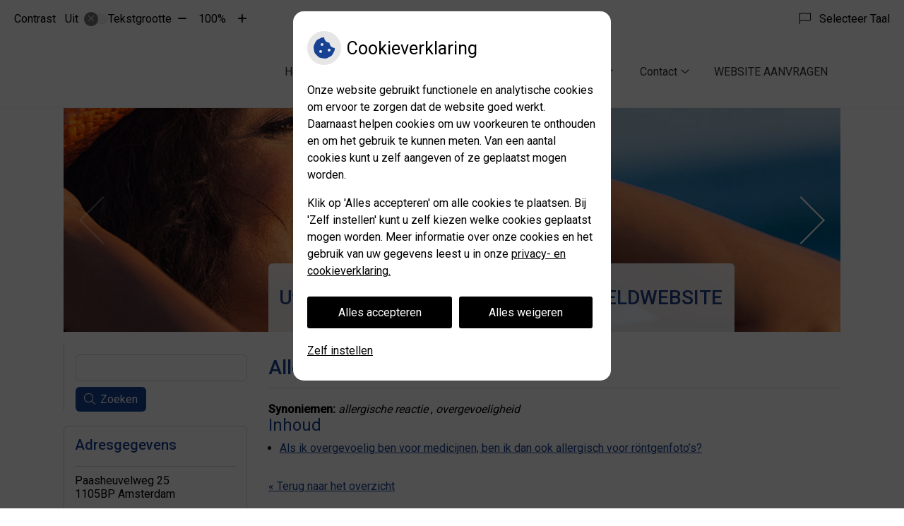

--- FILE ---
content_type: text/html; charset=UTF-8
request_url: https://voorbeeldvan.uwmondhygienistonline.nl/mondgezondheid-encyclopedie/allergie/
body_size: 11494
content:


<!DOCTYPE html>
<html lang="nl-NL">
<head>
	 

<!-- Matomo -->
<script  nonce='05561056c4'>
  var _paq = window._paq = window._paq || [];
  /* tracker methods like "setCustomDimension" should be called before "trackPageView" */
  _paq.push(['trackPageView']);
  _paq.push(['enableLinkTracking']);
  (function() {
    var u="//statistieken.pharmeon.nl/";
    _paq.push(['setTrackerUrl', u+'matomo.php']);
    _paq.push(['setSiteId', 1715]);
    var d=document, g=d.createElement('script'), s=d.getElementsByTagName('script')[0];
    g.async=true; g.src=u+'matomo.js'; s.parentNode.insertBefore(g,s);
  })();
</script>
<!-- End Matomo Code -->
		 
 <!-- Start Default Consent Settings --> 
<script  nonce='05561056c4'>
  window.dataLayer = window.dataLayer || [];
  function gtag(){dataLayer.push(arguments);}

  // Function to get a cookie's value by name
  function getCookie(name) {
      const value = `; ${document.cookie}`;
      const parts = value.split(`; ${name}=`);
      if (parts.length === 2) return parts.pop().split(';').shift();
      return null;
  }

  // Get the values of the cookies
  const cookieAnalytische = getCookie('cookies-analytische');
  const cookieMarketing = getCookie('cookies-marketing');

  console.log('cookieAnalytische:', cookieAnalytische);
  console.log('cookieMarketing:', cookieMarketing);	
	
  // Set the consent mode based on cookie values
  if (cookieAnalytische === 'Y' && cookieMarketing === 'Y') {
      // If both analytics and marketing cookies are allowed
      gtag('consent', 'default', {
          'ad_storage': 'granted',
          'analytics_storage': 'granted',
          'ad_user_data': 'granted',
          'ad_personalization': 'granted',
          'personalization_storage': 'granted',
          'functionality_storage': 'granted',
          'security_storage': 'granted',
      });
  } else if (cookieAnalytische === 'N' || cookieAnalytische === null || cookieMarketing === 'N') {
      // If analytics cookies are not allowed or marketing cookies are not allowed
      if (localStorage.getItem('consentMode') === null) {
          gtag('consent', 'default', {
              'ad_storage': cookieMarketing === 'N' ? 'denied' : 'granted',
              'analytics_storage': cookieAnalytische === 'N' ? 'denied' : 'granted',
              'ad_user_data': cookieMarketing === 'N' ? 'denied' : 'granted',
              'ad_personalization': cookieMarketing === 'N' ? 'denied' : 'granted',
              'personalization_storage': 'denied',
              'functionality_storage': 'granted', // Only necessary storage is granted
              'security_storage': 'granted',
          });
      } else {
          gtag('consent', 'default', JSON.parse(localStorage.getItem('consentMode')));
      }
  }

  // Push user ID to dataLayer if it exists
  if (localStorage.getItem('userId') != null) {
      window.dataLayer.push({'user_id': localStorage.getItem('userId')});
  }
</script>


	
<meta charset="UTF-8">
<meta name="viewport" content="width=device-width, initial-scale=1">

<!-- Google Analytics -->
		<title>Allergie &#8211; Uw Mondhygiënist Online &#8211; VOORBEELDWEBSITE &#8211; Amsterdam</title>
<meta name='robots' content='max-image-preview:large' />
	<style>img:is([sizes="auto" i], [sizes^="auto," i]) { contain-intrinsic-size: 3000px 1500px }</style>
	<link rel='dns-prefetch' href='//voorbeeldvan.uwmondhygienistonline.nl' />
<link rel='dns-prefetch' href='//cdn.jsdelivr.net' />
<link rel='dns-prefetch' href='//translate.google.com' />
<link rel='stylesheet' id='dashicons-css' href='https://voorbeeldvan.uwmondhygienistonline.nl/wp-includes/css/dashicons.min.css?ver=6.7.2' type='text/css' media='all' />
<link rel='stylesheet' id='wp-jquery-ui-dialog-css' href='https://voorbeeldvan.uwmondhygienistonline.nl/wp-includes/css/jquery-ui-dialog.min.css?ver=6.7.2' type='text/css' media='all' />
<link rel='stylesheet' id='dental-folders-style-css' href='https://voorbeeldvan.uwmondhygienistonline.nl/wp-content/plugins/ph-dental-folders-mu/styles/infoFolders.css?ver=6.7.2' type='text/css' media='all' />
<link rel='stylesheet' id='parent-style-css' href='https://voorbeeldvan.uwmondhygienistonline.nl/wp-content/themes/PharmeonV2-parent/style.css?ver=6.7.2' type='text/css' media='all' />
<link rel='stylesheet' id='wp-block-library-css' href='https://voorbeeldvan.uwmondhygienistonline.nl/wp-includes/css/dist/block-library/style.min.css?ver=6.7.2' type='text/css' media='all' />
<style id='classic-theme-styles-inline-css' type='text/css'>
/*! This file is auto-generated */
.wp-block-button__link{color:#fff;background-color:#32373c;border-radius:9999px;box-shadow:none;text-decoration:none;padding:calc(.667em + 2px) calc(1.333em + 2px);font-size:1.125em}.wp-block-file__button{background:#32373c;color:#fff;text-decoration:none}
</style>
<style id='global-styles-inline-css' type='text/css'>
:root{--wp--preset--aspect-ratio--square: 1;--wp--preset--aspect-ratio--4-3: 4/3;--wp--preset--aspect-ratio--3-4: 3/4;--wp--preset--aspect-ratio--3-2: 3/2;--wp--preset--aspect-ratio--2-3: 2/3;--wp--preset--aspect-ratio--16-9: 16/9;--wp--preset--aspect-ratio--9-16: 9/16;--wp--preset--color--black: #000000;--wp--preset--color--cyan-bluish-gray: #abb8c3;--wp--preset--color--white: #ffffff;--wp--preset--color--pale-pink: #f78da7;--wp--preset--color--vivid-red: #cf2e2e;--wp--preset--color--luminous-vivid-orange: #ff6900;--wp--preset--color--luminous-vivid-amber: #fcb900;--wp--preset--color--light-green-cyan: #7bdcb5;--wp--preset--color--vivid-green-cyan: #00d084;--wp--preset--color--pale-cyan-blue: #8ed1fc;--wp--preset--color--vivid-cyan-blue: #0693e3;--wp--preset--color--vivid-purple: #9b51e0;--wp--preset--gradient--vivid-cyan-blue-to-vivid-purple: linear-gradient(135deg,rgba(6,147,227,1) 0%,rgb(155,81,224) 100%);--wp--preset--gradient--light-green-cyan-to-vivid-green-cyan: linear-gradient(135deg,rgb(122,220,180) 0%,rgb(0,208,130) 100%);--wp--preset--gradient--luminous-vivid-amber-to-luminous-vivid-orange: linear-gradient(135deg,rgba(252,185,0,1) 0%,rgba(255,105,0,1) 100%);--wp--preset--gradient--luminous-vivid-orange-to-vivid-red: linear-gradient(135deg,rgba(255,105,0,1) 0%,rgb(207,46,46) 100%);--wp--preset--gradient--very-light-gray-to-cyan-bluish-gray: linear-gradient(135deg,rgb(238,238,238) 0%,rgb(169,184,195) 100%);--wp--preset--gradient--cool-to-warm-spectrum: linear-gradient(135deg,rgb(74,234,220) 0%,rgb(151,120,209) 20%,rgb(207,42,186) 40%,rgb(238,44,130) 60%,rgb(251,105,98) 80%,rgb(254,248,76) 100%);--wp--preset--gradient--blush-light-purple: linear-gradient(135deg,rgb(255,206,236) 0%,rgb(152,150,240) 100%);--wp--preset--gradient--blush-bordeaux: linear-gradient(135deg,rgb(254,205,165) 0%,rgb(254,45,45) 50%,rgb(107,0,62) 100%);--wp--preset--gradient--luminous-dusk: linear-gradient(135deg,rgb(255,203,112) 0%,rgb(199,81,192) 50%,rgb(65,88,208) 100%);--wp--preset--gradient--pale-ocean: linear-gradient(135deg,rgb(255,245,203) 0%,rgb(182,227,212) 50%,rgb(51,167,181) 100%);--wp--preset--gradient--electric-grass: linear-gradient(135deg,rgb(202,248,128) 0%,rgb(113,206,126) 100%);--wp--preset--gradient--midnight: linear-gradient(135deg,rgb(2,3,129) 0%,rgb(40,116,252) 100%);--wp--preset--font-size--small: 13px;--wp--preset--font-size--medium: 20px;--wp--preset--font-size--large: 36px;--wp--preset--font-size--x-large: 42px;--wp--preset--spacing--20: 0.44rem;--wp--preset--spacing--30: 0.67rem;--wp--preset--spacing--40: 1rem;--wp--preset--spacing--50: 1.5rem;--wp--preset--spacing--60: 2.25rem;--wp--preset--spacing--70: 3.38rem;--wp--preset--spacing--80: 5.06rem;--wp--preset--shadow--natural: 6px 6px 9px rgba(0, 0, 0, 0.2);--wp--preset--shadow--deep: 12px 12px 50px rgba(0, 0, 0, 0.4);--wp--preset--shadow--sharp: 6px 6px 0px rgba(0, 0, 0, 0.2);--wp--preset--shadow--outlined: 6px 6px 0px -3px rgba(255, 255, 255, 1), 6px 6px rgba(0, 0, 0, 1);--wp--preset--shadow--crisp: 6px 6px 0px rgba(0, 0, 0, 1);}:where(.is-layout-flex){gap: 0.5em;}:where(.is-layout-grid){gap: 0.5em;}body .is-layout-flex{display: flex;}.is-layout-flex{flex-wrap: wrap;align-items: center;}.is-layout-flex > :is(*, div){margin: 0;}body .is-layout-grid{display: grid;}.is-layout-grid > :is(*, div){margin: 0;}:where(.wp-block-columns.is-layout-flex){gap: 2em;}:where(.wp-block-columns.is-layout-grid){gap: 2em;}:where(.wp-block-post-template.is-layout-flex){gap: 1.25em;}:where(.wp-block-post-template.is-layout-grid){gap: 1.25em;}.has-black-color{color: var(--wp--preset--color--black) !important;}.has-cyan-bluish-gray-color{color: var(--wp--preset--color--cyan-bluish-gray) !important;}.has-white-color{color: var(--wp--preset--color--white) !important;}.has-pale-pink-color{color: var(--wp--preset--color--pale-pink) !important;}.has-vivid-red-color{color: var(--wp--preset--color--vivid-red) !important;}.has-luminous-vivid-orange-color{color: var(--wp--preset--color--luminous-vivid-orange) !important;}.has-luminous-vivid-amber-color{color: var(--wp--preset--color--luminous-vivid-amber) !important;}.has-light-green-cyan-color{color: var(--wp--preset--color--light-green-cyan) !important;}.has-vivid-green-cyan-color{color: var(--wp--preset--color--vivid-green-cyan) !important;}.has-pale-cyan-blue-color{color: var(--wp--preset--color--pale-cyan-blue) !important;}.has-vivid-cyan-blue-color{color: var(--wp--preset--color--vivid-cyan-blue) !important;}.has-vivid-purple-color{color: var(--wp--preset--color--vivid-purple) !important;}.has-black-background-color{background-color: var(--wp--preset--color--black) !important;}.has-cyan-bluish-gray-background-color{background-color: var(--wp--preset--color--cyan-bluish-gray) !important;}.has-white-background-color{background-color: var(--wp--preset--color--white) !important;}.has-pale-pink-background-color{background-color: var(--wp--preset--color--pale-pink) !important;}.has-vivid-red-background-color{background-color: var(--wp--preset--color--vivid-red) !important;}.has-luminous-vivid-orange-background-color{background-color: var(--wp--preset--color--luminous-vivid-orange) !important;}.has-luminous-vivid-amber-background-color{background-color: var(--wp--preset--color--luminous-vivid-amber) !important;}.has-light-green-cyan-background-color{background-color: var(--wp--preset--color--light-green-cyan) !important;}.has-vivid-green-cyan-background-color{background-color: var(--wp--preset--color--vivid-green-cyan) !important;}.has-pale-cyan-blue-background-color{background-color: var(--wp--preset--color--pale-cyan-blue) !important;}.has-vivid-cyan-blue-background-color{background-color: var(--wp--preset--color--vivid-cyan-blue) !important;}.has-vivid-purple-background-color{background-color: var(--wp--preset--color--vivid-purple) !important;}.has-black-border-color{border-color: var(--wp--preset--color--black) !important;}.has-cyan-bluish-gray-border-color{border-color: var(--wp--preset--color--cyan-bluish-gray) !important;}.has-white-border-color{border-color: var(--wp--preset--color--white) !important;}.has-pale-pink-border-color{border-color: var(--wp--preset--color--pale-pink) !important;}.has-vivid-red-border-color{border-color: var(--wp--preset--color--vivid-red) !important;}.has-luminous-vivid-orange-border-color{border-color: var(--wp--preset--color--luminous-vivid-orange) !important;}.has-luminous-vivid-amber-border-color{border-color: var(--wp--preset--color--luminous-vivid-amber) !important;}.has-light-green-cyan-border-color{border-color: var(--wp--preset--color--light-green-cyan) !important;}.has-vivid-green-cyan-border-color{border-color: var(--wp--preset--color--vivid-green-cyan) !important;}.has-pale-cyan-blue-border-color{border-color: var(--wp--preset--color--pale-cyan-blue) !important;}.has-vivid-cyan-blue-border-color{border-color: var(--wp--preset--color--vivid-cyan-blue) !important;}.has-vivid-purple-border-color{border-color: var(--wp--preset--color--vivid-purple) !important;}.has-vivid-cyan-blue-to-vivid-purple-gradient-background{background: var(--wp--preset--gradient--vivid-cyan-blue-to-vivid-purple) !important;}.has-light-green-cyan-to-vivid-green-cyan-gradient-background{background: var(--wp--preset--gradient--light-green-cyan-to-vivid-green-cyan) !important;}.has-luminous-vivid-amber-to-luminous-vivid-orange-gradient-background{background: var(--wp--preset--gradient--luminous-vivid-amber-to-luminous-vivid-orange) !important;}.has-luminous-vivid-orange-to-vivid-red-gradient-background{background: var(--wp--preset--gradient--luminous-vivid-orange-to-vivid-red) !important;}.has-very-light-gray-to-cyan-bluish-gray-gradient-background{background: var(--wp--preset--gradient--very-light-gray-to-cyan-bluish-gray) !important;}.has-cool-to-warm-spectrum-gradient-background{background: var(--wp--preset--gradient--cool-to-warm-spectrum) !important;}.has-blush-light-purple-gradient-background{background: var(--wp--preset--gradient--blush-light-purple) !important;}.has-blush-bordeaux-gradient-background{background: var(--wp--preset--gradient--blush-bordeaux) !important;}.has-luminous-dusk-gradient-background{background: var(--wp--preset--gradient--luminous-dusk) !important;}.has-pale-ocean-gradient-background{background: var(--wp--preset--gradient--pale-ocean) !important;}.has-electric-grass-gradient-background{background: var(--wp--preset--gradient--electric-grass) !important;}.has-midnight-gradient-background{background: var(--wp--preset--gradient--midnight) !important;}.has-small-font-size{font-size: var(--wp--preset--font-size--small) !important;}.has-medium-font-size{font-size: var(--wp--preset--font-size--medium) !important;}.has-large-font-size{font-size: var(--wp--preset--font-size--large) !important;}.has-x-large-font-size{font-size: var(--wp--preset--font-size--x-large) !important;}
:where(.wp-block-post-template.is-layout-flex){gap: 1.25em;}:where(.wp-block-post-template.is-layout-grid){gap: 1.25em;}
:where(.wp-block-columns.is-layout-flex){gap: 2em;}:where(.wp-block-columns.is-layout-grid){gap: 2em;}
:root :where(.wp-block-pullquote){font-size: 1.5em;line-height: 1.6;}
</style>
<link rel='stylesheet' id='style-uzo-banner-app-css' href='https://voorbeeldvan.uwmondhygienistonline.nl/wp-content/plugins/ph-activeservices-mu/controller/../assets/css/uzo-banner-app.css?ver=6.7.2' type='text/css' media='all' />
<link rel='stylesheet' id='style-uzo-banners-css' href='https://voorbeeldvan.uwmondhygienistonline.nl/wp-content/plugins/ph-activeservices-mu/controller/../assets/css/uzo-banners.css?ver=6.7.2' type='text/css' media='all' />
<link rel='stylesheet' id='style-mma-banners-css' href='https://voorbeeldvan.uwmondhygienistonline.nl/wp-content/plugins/ph-activeservices-mu/controller/../assets/css/mma-banners.css?ver=6.7.2' type='text/css' media='all' />
<link rel='stylesheet' id='style-uzo-bar-css' href='https://voorbeeldvan.uwmondhygienistonline.nl/wp-content/plugins/ph-activeservices-mu/controller/../assets/css/uzo-bar.css?ver=6.7.2' type='text/css' media='all' />
<link rel='stylesheet' id='style-uzo-page-css' href='https://voorbeeldvan.uwmondhygienistonline.nl/wp-content/plugins/ph-activeservices-mu/controller/../assets/css/uzo-page.css?ver=6.7.2' type='text/css' media='all' />
<link rel='stylesheet' id='ph_cookie_style-css' href='https://voorbeeldvan.uwmondhygienistonline.nl/wp-content/plugins/ph-cookie-helper-mu/assets/css/cookie-style.css?ver=6.7.2' type='text/css' media='all' />
<link rel='stylesheet' id='style-frontend-css' href='https://voorbeeldvan.uwmondhygienistonline.nl/wp-content/plugins/ph-dental-technique-mu/controller/../frontendstijl.css?ver=6.7.2' type='text/css' media='all' />
<link rel='stylesheet' id='ph_slider_styles-css' href='https://voorbeeldvan.uwmondhygienistonline.nl/wp-content/plugins/ph-slider-mu/css/swiper.min.css?ver=6.7.2' type='text/css' media='all' />
<link rel='stylesheet' id='ph_slider_custom_styles-css' href='https://voorbeeldvan.uwmondhygienistonline.nl/wp-content/plugins/ph-slider-mu/css/swiper-edits.min.css?ver=6.7.2' type='text/css' media='all' />
<link rel='stylesheet' id='my_css-css' href='https://voorbeeldvan.uwmondhygienistonline.nl/wp-content/plugins/ph-googletranslate-mu/css/style.css?ver=250722-112600' type='text/css' media='all' />
<link rel='stylesheet' id='child-theme-style-css' href='https://voorbeeldvan.uwmondhygienistonline.nl/wp-content/themes/1641Kroon/style.css?ver=6.7.2' type='text/css' media='all' />
<script type="text/javascript" src="https://voorbeeldvan.uwmondhygienistonline.nl/wp-includes/js/jquery/jquery.min.js?ver=3.7.1" id="jquery-core-js"></script>
<script type="text/javascript" src="https://voorbeeldvan.uwmondhygienistonline.nl/wp-includes/js/jquery/jquery-migrate.min.js?ver=3.4.1" id="jquery-migrate-js"></script>
<script type="text/javascript" src="https://voorbeeldvan.uwmondhygienistonline.nl/wp-content/themes/PharmeonV2-parent/components/modernizr/ofi.min.js?ver=20170721" id="pharmeon_master_ofi-script-js"></script>
<script type="text/javascript" src="https://voorbeeldvan.uwmondhygienistonline.nl/wp-content/themes/PharmeonV2-parent/components/bootstrap/js/bootstrap.min.js?ver=1" id="bootstrap-js-js"></script>
<script type="text/javascript" src="https://voorbeeldvan.uwmondhygienistonline.nl/wp-content/themes/PharmeonV2-parent/components/bootstrap/js/card.min.js?ver=1" id="card-js-js"></script>
<script type="text/javascript" src="https://voorbeeldvan.uwmondhygienistonline.nl/wp-content/themes/PharmeonV2-parent/components/medewerker-slider/js/slick.min.js?ver=1" id="slick.js-js"></script>
<script type="text/javascript" src="https://voorbeeldvan.uwmondhygienistonline.nl/wp-content/themes/PharmeonV2-parent/components/zoomer/js/jquery.zoomer.min.js?ver=20190715" id="pharmeon_master_zoomer-js"></script>
<script type="text/javascript" src="https://voorbeeldvan.uwmondhygienistonline.nl/wp-content/themes/PharmeonV2-parent/components/fancybox/js/fancybox.js?ver=20170721" id="pharmeon_master_fancybox-js"></script>
<script type="text/javascript" src="https://cdn.jsdelivr.net/npm/css-vars-ponyfill@2?ver=1" id="pharmeon_master_theme-var-js"></script>
<script type="text/javascript" src="https://voorbeeldvan.uwmondhygienistonline.nl/wp-content/plugins/ph-cookie-helper-mu/scripts/jquery-cookie.min.js?ver=6.7.2" id="ph_jquery_cookie_script-js"></script>
<script type="text/javascript" src="https://voorbeeldvan.uwmondhygienistonline.nl/wp-content/plugins/ph-cookie-helper-mu/scripts/cookie-enabler.min.js?ver=6.7.2" id="ph_cookie_enabler_script-js"></script>
<script type="text/javascript" src="https://voorbeeldvan.uwmondhygienistonline.nl/wp-content/plugins/ph-slider-mu/js/swiper.min.js?ver=6.7.2" id="ph_slider_script-js"></script>
<script type="text/javascript" src="https://voorbeeldvan.uwmondhygienistonline.nl/wp-content/plugins/ph-testimonials-mu//assets/js/testimonials.js?ver=6.7.2" id="testimonials-widgets-js-js"></script>
<style>/* ==========================================================================
   LESS Variables 
   ========================================================================== */
/*** COLOR SETTINGS - ORIGINAL ***/
.fa-family {
  font-family: "Font Awesome 6 Pro";
}
:root {
  --main-color: #174193;
  --main-color-tint1: #1b41ad;
  --main-color-tint2: #1e1fbf;
  --main-color-shade1: #132d79;
  --main-color-shade2: #101867;
  --main-color-analog1: #6e19a0;
  --main-color-analog2: #4628dd;
  --main-color-analog3: #1fb1c4;
  --main-color-analog4: #19a075;
  --main-color-triad1: #931739;
  --main-color-triad2: #9d0d2d;
  --main-color-triad3: #379317;
  --main-color-triad4: #28a109;
  --main-color-comp1: #263d6b;
  --main-color-comp2: #1a4ba9;
  --main-color-comp3: #766e1b;
  --main-color-comp4: #a4981f;
  --focus-color: #02030f;
}
.team__flip-cards .team__member {
  background-color: #174193;
}
.team__boxes .teamText__thumbnail img {
  border-color: #174193;
}
.team__round .teamText__function .function__text {
  color: #174193;
}
.team__round .team__member:hover .teamText__thumbnail:before {
  background: rgba(23, 65, 147, 0.25);
}
.theme-bg {
  background-color: #174193;
}
.theme-bgh:hover,
.theme-bgh:focus {
  background-color: #174193;
}
.theme-color {
  color: #174193;
}
.theme-border {
  border-color: #174193;
}
.accordion .card-header:before {
  background-color: #174193;
}
.gform_wrapper input[type='submit'],
.gform_wrapper input[type='button'] {
  background-color: #174193;
  border-color: #143981;
}
.gform_wrapper input[type='submit']:active,
.gform_wrapper input[type='button']:active {
  background-color: #143981;
  border-color: #133579;
}
</style>	 </head>
<body class="oral-encyclopedie-template-default page page-id--42 page-parent">	
	
	

    <aside aria-label="Toegankelijkheid">
        <a class="skip-link" href="#main">Naar inhoud</a>
                    <div id="accessibility-top-bar" class="top-bar">
    <div class="top-bar__inner">
        <div class="top-bar__buttons">
            <button class="top-bar__toggle-settings" aria-controls="accessibility-top-bar-components"><i class="fa-light fa-gear" aria-hidden="true"></i> <span>Instellingen</span> <i class="fa-regular fa-chevron-down" aria-hidden="true"></i></button>
                    </div>
        <div id="accessibility-top-bar-components" role="dialog" aria-modal="true" aria-labelledby="accessibility-top-bar-label" class="top-bar__components">
            <button class="top-bar__close-settings"><i class="fa-regular fa-xmark" aria-hidden="true"></i><span class="visually-hidden">Sluiten</span></button>
            <h2 id="accessibility-top-bar-label" class="top-bar__component top-bar__component--settings"><i class="fa-light fa-gear" aria-hidden="true"></i> Instellingen</h2>
            <ul>
                <li class="top-bar__component top-bar__component--contrast">
                    <div class="top-bar__component-row">
                        <span id="contrast-label" class="top-bar__component-title">Contrast</span>
                        <span class="top-bar__component-input"><span class="contrastSwitcher"></span></span>
                    </div>
                </li>
                <li class="top-bar__component top-bar__component--fontsize">
                    <div class="top-bar__component-row">
                        <span class="top-bar__component-title">Tekstgrootte</span>
                        <span class="top-bar__component-input"><span class="zoomerContainer"></span></span>
                    </div>
                    <p class="top-bar__component-description">Bekijk hoe de lettergrootte van de tekst eruit komt te zien.</p>
                </li>
                <li class="top-bar__component top-bar__component--spacer">
                </li>
                                    <li class="top-bar__component top-bar__component--language">
                        <div class="top-bar__component-row">
                            <span class="top-bar__component-title"><i class="fa-light fa-flag" aria-hidden="true"></i> Selecteer Taal</span>
                            <span class="top-bar__component-input">            <style>
                .headerBanner__components {
                    width: 100% !important;
                }

                body {
                    top: 0px !important;
                }
            </style>

            <div id="google_language_translator" class="default-language-nl"></div>
		</span>
                        </div>
                    </li>
                                            </ul>
        </div>
    </div>
</div>
            </aside>


    <div class="fixed-header-marker" aria-hidden="true"></div>
    <header id="header" class="site-header clearfix" role="banner">
        <div id="bottomHeader" class="bottomHeader clearfix">
            <div class="innerWrapper">

                
                <div class="mainMenuWrapper headerMenu">
                    <nav id="site-navigation" class="headerMain__navigation" aria-labelledby="primaryMenuHeading">
	<h2 id="primaryMenuHeading" class="visually-hidden">Hoofdmenu</h2>
	<button class="menu-toggle jsMenuToggle" aria-expanded="false">MENU</button>
	<ul id="primary-menu" class="menu"><li id="menu-item-19" class="menu-item menu-item-type-post_type menu-item-object-page menu-item-home menu-item-19"><a href="https://voorbeeldvan.uwmondhygienistonline.nl/">Home</a></li>
<li id="menu-item-81" class="menu-item menu-item-type-post_type menu-item-object-page menu-item-has-children menu-item-81"><a href="https://voorbeeldvan.uwmondhygienistonline.nl/de-praktijkinformatie/">Praktijkinfo</a>
<ul class="sub-menu">
	<li id="menu-item-21" class="menu-item menu-item-type-post_type menu-item-object-page menu-item-21"><a href="https://voorbeeldvan.uwmondhygienistonline.nl/team/">Team</a></li>
	<li id="menu-item-223" class="menu-item menu-item-type-post_type menu-item-object-page menu-item-223"><a href="https://voorbeeldvan.uwmondhygienistonline.nl/route/">Route</a></li>
	<li id="menu-item-89" class="menu-item menu-item-type-post_type menu-item-object-page menu-item-89"><a href="https://voorbeeldvan.uwmondhygienistonline.nl/specialisaties/">Specialisatie</a></li>
	<li id="menu-item-101" class="menu-item menu-item-type-post_type menu-item-object-page menu-item-101"><a href="https://voorbeeldvan.uwmondhygienistonline.nl/openingstijden/">Openingstijden</a></li>
	<li id="menu-item-70" class="menu-item menu-item-type-post_type menu-item-object-page menu-item-70"><a href="https://voorbeeldvan.uwmondhygienistonline.nl/klachten/">Klachtenregeling</a></li>
</ul>
</li>
<li id="menu-item-22" class="menu-item menu-item-type-post_type menu-item-object-page menu-item-has-children menu-item-22"><a href="https://voorbeeldvan.uwmondhygienistonline.nl/tarieven/">Tarieven</a>
<ul class="sub-menu">
	<li id="menu-item-68" class="menu-item menu-item-type-post_type menu-item-object-page menu-item-68"><a href="https://voorbeeldvan.uwmondhygienistonline.nl/tarieven/">Tarieven</a></li>
	<li id="menu-item-72" class="menu-item menu-item-type-post_type menu-item-object-page menu-item-72"><a href="https://voorbeeldvan.uwmondhygienistonline.nl/betalen/">Betalen</a></li>
	<li id="menu-item-291" class="menu-item menu-item-type-post_type menu-item-object-page menu-item-291"><a href="https://voorbeeldvan.uwmondhygienistonline.nl/ixorg-2/">ixorg</a></li>
</ul>
</li>
<li id="menu-item-128" class="menu-item menu-item-type-post_type menu-item-object-page menu-item-has-children menu-item-128"><a href="https://voorbeeldvan.uwmondhygienistonline.nl/gezondheidsinformatie/">Gezondheidsinfo</a>
<ul class="sub-menu">
	<li id="menu-item-328" class="menu-item menu-item-type-post_type menu-item-object-page menu-item-328"><a href="https://voorbeeldvan.uwmondhygienistonline.nl/coronavirus/">Coronavirus</a></li>
	<li id="menu-item-185" class="menu-item menu-item-type-post_type menu-item-object-page menu-item-185"><a href="https://voorbeeldvan.uwmondhygienistonline.nl/informatiefolders/">Informatiefolders</a></li>
	<li id="menu-item-24" class="menu-item menu-item-type-post_type menu-item-object-page menu-item-24"><a href="https://voorbeeldvan.uwmondhygienistonline.nl/nieuws/">Nieuws</a></li>
	<li id="menu-item-332" class="menu-item menu-item-type-post_type menu-item-object-page menu-item-332"><a href="https://voorbeeldvan.uwmondhygienistonline.nl/tandarts-nl-nieuws/">Tandarts.nl nieuws</a></li>
	<li id="menu-item-25" class="menu-item menu-item-type-post_type menu-item-object-page menu-item-25"><a href="https://voorbeeldvan.uwmondhygienistonline.nl/links/">Links</a></li>
	<li id="menu-item-330" class="menu-item menu-item-type-post_type menu-item-object-page menu-item-330"><a href="https://voorbeeldvan.uwmondhygienistonline.nl/mondgezondheid/">Mondgezondheid</a></li>
</ul>
</li>
<li id="menu-item-214" class="menu-item menu-item-type-post_type menu-item-object-page menu-item-has-children menu-item-214"><a href="https://voorbeeldvan.uwmondhygienistonline.nl/contact-2/">Contact</a>
<ul class="sub-menu">
	<li id="menu-item-98" class="menu-item menu-item-type-post_type menu-item-object-page menu-item-98"><a href="https://voorbeeldvan.uwmondhygienistonline.nl/contact-en-route/">Contact en route</a></li>
	<li id="menu-item-27" class="menu-item menu-item-type-post_type menu-item-object-page menu-item-27"><a href="https://voorbeeldvan.uwmondhygienistonline.nl/contact/">Contactformulier</a></li>
	<li id="menu-item-28" class="menu-item menu-item-type-post_type menu-item-object-page menu-item-28"><a href="https://voorbeeldvan.uwmondhygienistonline.nl/inschrijven/">Inschrijven</a></li>
	<li id="menu-item-78" class="menu-item menu-item-type-post_type menu-item-object-page menu-item-78"><a href="https://voorbeeldvan.uwmondhygienistonline.nl/wijzigingsformulier/">Wijzigingsformulier</a></li>
	<li id="menu-item-76" class="menu-item menu-item-type-post_type menu-item-object-page menu-item-76"><a href="https://voorbeeldvan.uwmondhygienistonline.nl/vacatures/">Vacatures</a></li>
</ul>
</li>
<li id="menu-item-108" class="menu-item menu-item-type-custom menu-item-object-custom menu-item-108"><a target="_blank" href="https://pharmeon.nl/mondhygienisten/">WEBSITE AANVRAGEN</a></li>
</ul></nav>                </div><!-- .mainMenuWrapper -->

            </div><!-- .innerWrapper -->

        </div><!-- #bottomHeader -->

    </header>
	<a id="docTop" name="docTop"></a>
	<div id="content" class="site-content clearfix">

		<div id="main-gfx" class="main-gfx hide-mobile clearfix">
			<div class="innerWrapper">
															<div class="siteName header-title-area">
															<div class="header-title-area--name">Uw Mondhygiënist Online &#8211; VOORBEELDWEBSITE</div>
																				</div>
													<div class="sliderWrapper">
					<div class="image-container slider-active"><div class="image-header header-slider"><div class="swiper-container"><div class="swiper-wrapper"><div class="swiper-slide"><div class="slide-content-wrapper" style="background-image:url(https://voorbeeldvan.uwmondhygienistonline.nl/wp-content/uploads/sites/932/2018/12/Foto-2.png);"><img src="https://voorbeeldvan.uwmondhygienistonline.nl/wp-content/uploads/sites/932/2018/12/Foto-2.png" /></div></div><div class="swiper-slide"><div class="slide-content-wrapper" style="background-image:url(https://voorbeeldvan.uwmondhygienistonline.nl/wp-content/uploads/sites/932/2018/12/Foto-3.png);"><img src="https://voorbeeldvan.uwmondhygienistonline.nl/wp-content/uploads/sites/932/2018/12/Foto-3.png" /></div></div><div class="swiper-slide"><div class="slide-content-wrapper" style="background-image:url(https://voorbeeldvan.uwmondhygienistonline.nl/wp-content/uploads/sites/932/2018/12/Foto-1.png);"><img src="https://voorbeeldvan.uwmondhygienistonline.nl/wp-content/uploads/sites/932/2018/12/Foto-1.png" /></div></div><div class="swiper-slide"><div class="slide-content-wrapper" style="background-image:url(https://voorbeeldvan.uwmondhygienistonline.nl/wp-content/uploads/sites/932/2018/12/foto-4.png);"><img src="https://voorbeeldvan.uwmondhygienistonline.nl/wp-content/uploads/sites/932/2018/12/foto-4.png" /></div></div></div><div class="swiper-button-prev"></div><div class="swiper-button-next"></div></div></div></div>				</div> <!-- .sliderWrapper -->
			</div><!-- .innerWrapper -->
		</div><!-- #main-gfx -->

			<div class="innerWrapper">
				<div class="site-main">
											<div class="breadCrumbsContainer">
							<div class="innerWrapper">
															</div>
						</div>
					
											<main id="main" role="main">
						

					
			
<article id="post--42" class="post--42 oral-encyclopedie type-oral-encyclopedie status-static hentry">
		<h1 class="entry-title content-title">Allergie</h1> 
			<div><strong>Synoniemen:</strong>
					<em>allergische reactie</em>
					,
				<em>overgevoeligheid</em>
		</div>
<div>
	<h2>Inhoud</h2>
	
	<ul><li><a href='#Als_ik_overgevoelig_ben_voor_medicijnen,_ben_ik_dan_ook_allergisch_voor_röntgenfoto’s?'>Als ik overgevoelig ben voor medicijnen, ben ik dan ook allergisch voor röntgenfoto’s?</a></li><ul>	
</div><p>
	<br />
	<a href="https://voorbeeldvan.uwmondhygienistonline.nl/mondgezondheid/"> &laquo; Terug naar het overzicht</a>
</p>
<!--post_title=Allergie--><div id="Als_ik_overgevoelig_ben_voor_medicijnen,_ben_ik_dan_ook_allergisch_voor_röntgenfoto’s?" class="folder-parent"><h2>Als ik overgevoelig ben voor medicijnen, ben ik dan ook allergisch voor röntgenfoto’s?</h2><p><p class="MsoNormal" style="margin: 0cm 0cm 0pt">R&ouml;ntgenstraling en medicijnen zijn niet met elkaar te vergelijken. De overgevoeligheid die kan bestaan bij gebruik van medicijnen is gebaseerd op een afweerreactie. R&ouml;ntgenstraling kan zo&rsquo;n reactie niet opwekken. U hoeft dus niet bang te zijn dat er allergische reacties optreden. </p></p>
</div><!--#end.of.mge#--><p>
	<br />
	<a href="https://voorbeeldvan.uwmondhygienistonline.nl/mondgezondheid/"> &laquo; Terug naar het overzicht</a>
</p>
<div class="modal fade" id="imagemodal-n1" tabindex="-1" role="dialog" aria-labelledby="myModalLabel" aria-hidden="true">
  <div class="modal-dialog">
    <div class="modal-content">              
      <div class="modal-body">
      	<button type="button" class="close" data-dismiss="modal"><span aria-hidden="true">&times;</span><span class="sr-only">Sluiten</span></button>
        <img decoding="async" src="" class="imagepreview" style="width: 100%;" >
      </div>
    </div>
  </div>
</div>		
		
</article><!-- #post-## -->


				


				</main><!-- #main -->
			</div>
			<aside class="main-sidebar">
				<div class="search-box">
					<!-- search -->
<form class="site-search-form" method="get" action="https://voorbeeldvan.uwmondhygienistonline.nl" role="search">
	<input class="site-search-input" id="siteSearch" type="search" name="s" aria-label="Wat zoekt u?">
	<button class="site-search-submit" type="submit"><i class="fa-icon fal fa-search fa-icon"></i><span>Zoeken</span></button>
</form>				</div>
								<div id="address_widget-2" class="widget address_widget-2 widget_address_widget"><div class="widgetContainer"><h2 class="widget-title">Adresgegevens</h2><div class="textwidget"><p>Paasheuvelweg 25<br />1105BP Amsterdam</p><p>Tel: <a href="tel:020-6500100">020-6500100</a><br />Fax: 020-6500101<br />E-mail: <a href="mailto:helpdesk@pharmeon.nl">helpdesk@pharmeon.nl</a></p></div></div></div><div id="openinghours_widget-2" class="widget openinghours_widget-2 widget_openinghours_widget"><div class="widgetContainer"><h2 class="widget-title">Openingstijden</h2><div class='table-responsive'><table class='table table-openingsHours'><tbody><tr><th>
						Maandag:
					</th>
					<td>
						08.30 - 17.30
					</td></tr><tr><th>
						Dinsdag:
					</th>
					<td>
						08.30 - 17.30
					</td></tr><tr><th>
						Woensdag:
					</th>
					<td>
						08.30 - 17.30
					</td></tr><tr><th>
						Donderdag:
					</th>
					<td>
						08.30 - 17.30
					</td></tr><tr><th>
						Vrijdag:
					</th>
					<td>
						08.30 - 17.30
					</td></tr></tbody></table></div></div></div>			</aside>
		</div><!-- #innerWrapper -->
	</div><!-- #content -->

	<footer id="footer" class="site-footer" role="contentinfo">
		<a id="toTop" href="#docTop">
			<span class="visually-hidden">Ga terug naar de bovenkant van de website</span>
		</a>

				<div class="footerTop">
									</div>

				<div class="footerBottom">
    <div class="innerWrapper">
        <div class="pharmLinks">
	<a id="poweredby" href="https://uwzorgonline.nl" target="_blank" rel="noopener">Uw Zorg Online</a> | <a id="login" href="https://voorbeeldvan.uwmondhygienistonline.nl/wp-admin/">Beheer</a>
</div>        <div class="socialFooter">
        <span class="socialFooter__social">
		<a class='practice_info socialmedia-link facebook-link' href='https://facebook.com/pharmeonbv' target='_blank'><i class='fa-icon fab fa-facebook-f'></i><span class='visually-hidden'>Bezoek onze facebook pagina</span></a>		<a class='practice_info socialmedia-link twitter-link' href='https://twitter.com/pharmeon' target='_blank'><i class='fa-icon fab fa-twitter'></i><span class='visually-hidden'>Bezoek onze twitter pagina</span></a>			</span>
</div>        <div class="footerLinks">
    <a id="privacy" href="https://voorbeeldvan.uwmondhygienistonline.nl/privacy/">Privacy</a> | <a href="https://voorbeeldvan.uwmondhygienistonline.nl/voorwaarden/">Voorwaarden</a>
</div>    </div><!-- .innerWrapper -->
</div><!-- .footerBottom -->
	</footer><!-- #footer -->

	<!-- Cookie Modal Html-->
<section id="cookie-consent-modal" aria-modal="true" role="dialog" aria-labelledby="cookie-heading" data-nosnippet="data-nosnippet">
  <div class="cookiee-consent-container">
    <div class="cookiee-consent-notice">
                	<span tabindex="-1" role="heading" aria-level="2" id="cookie-heading" class="cookie-title" ><i class="fa-solid fa-cookie-bite" aria-hidden="true"></i> Cookieverklaring</span>
              <p class="cookie-paragraph">Onze website gebruikt functionele en analytische cookies om ervoor te zorgen dat de website goed werkt.
      Daarnaast helpen cookies om uw voorkeuren te onthouden en om het gebruik te kunnen meten. Van een aantal cookies kunt u zelf aangeven of ze geplaatst mogen worden.</p>
      <p class="cookie-paragraph">Klik op 'Alles accepteren' om alle cookies te plaatsen. Bij 'Zelf instellen' kunt u zelf kiezen welke cookies geplaatst mogen worden.
      Meer informatie over onze cookies en het gebruik van uw gegevens leest u in onze <a style="text-decoration: underline; color: black;" href="https://voorbeeldvan.uwmondhygienistonline.nl/privacy">privacy- en cookieverklaring.</a></p>
    </div>
    <div class="cookie-consent-selection">
        <button value="true" class="cookie-consent-allow">Alles accepteren</button> 
		<button value="true" class="cookie-consent-decline">Alles weigeren</button>
		<a class="cookie-consent-settings" href="https://voorbeeldvan.uwmondhygienistonline.nl/privacy/#cookie-instellingen">Zelf instellen</a>
    </div>
  </div>
 </section>
			<script type="text/javascript" nonce='05561056c4'>
				jQuery(document).ready(function() {

					const myCustomSlider = document.querySelectorAll('.swiper-container');

							for( i=0; i< myCustomSlider.length; i++ ) {
							
							myCustomSlider[i].classList.add('swiper-container-' + i);

						var swiper = new Swiper('.swiper-container-' + i, {
							effect: 'fade',
							spaceBetween: 0,
							centeredSlides: true,
							slideToClickedSlide: true,
										autoHeight: true,
										
							nextButton: '.swiper-button-next',prevButton: '.swiper-button-prev',autoplay: 7000,						});
					}
				});
			</script>
			<script type="text/javascript" src="https://voorbeeldvan.uwmondhygienistonline.nl/wp-includes/js/jquery/ui/core.min.js?ver=1.13.3" id="jquery-ui-core-js"></script>
<script type="text/javascript" src="https://voorbeeldvan.uwmondhygienistonline.nl/wp-includes/js/jquery/ui/mouse.min.js?ver=1.13.3" id="jquery-ui-mouse-js"></script>
<script type="text/javascript" src="https://voorbeeldvan.uwmondhygienistonline.nl/wp-includes/js/jquery/ui/resizable.min.js?ver=1.13.3" id="jquery-ui-resizable-js"></script>
<script type="text/javascript" src="https://voorbeeldvan.uwmondhygienistonline.nl/wp-includes/js/jquery/ui/draggable.min.js?ver=1.13.3" id="jquery-ui-draggable-js"></script>
<script type="text/javascript" src="https://voorbeeldvan.uwmondhygienistonline.nl/wp-includes/js/jquery/ui/controlgroup.min.js?ver=1.13.3" id="jquery-ui-controlgroup-js"></script>
<script type="text/javascript" src="https://voorbeeldvan.uwmondhygienistonline.nl/wp-includes/js/jquery/ui/checkboxradio.min.js?ver=1.13.3" id="jquery-ui-checkboxradio-js"></script>
<script type="text/javascript" src="https://voorbeeldvan.uwmondhygienistonline.nl/wp-includes/js/jquery/ui/button.min.js?ver=1.13.3" id="jquery-ui-button-js"></script>
<script type="text/javascript" src="https://voorbeeldvan.uwmondhygienistonline.nl/wp-includes/js/jquery/ui/dialog.min.js?ver=1.13.3" id="jquery-ui-dialog-js"></script>
<script type="text/javascript" src="https://voorbeeldvan.uwmondhygienistonline.nl/wp-content/plugins/ph-dental-folders-mu/js/bootstrap.modal.img.js" id="bootstrap-modal-img-js"></script>
<script type="text/javascript" src="https://voorbeeldvan.uwmondhygienistonline.nl/wp-content/themes/PharmeonV2-parent/components/accessibility/js/accessibility-contrast.min.js?ver=20180828" id="pharmeon_master_accessibility-contrast-js"></script>
<script type="text/javascript" src="https://voorbeeldvan.uwmondhygienistonline.nl/wp-content/themes/PharmeonV2-parent/components/accessibility/js/accessibility-helpers.min.js?ver=20180828" id="pharmeon_master_accessibility-menu-js"></script>
<script type="text/javascript" src="https://voorbeeldvan.uwmondhygienistonline.nl/wp-content/themes/PharmeonV2-parent/components/accessibility/js/focus-visible.min.js?ver=20180828" id="pharmeon_master_focus-visible-js"></script>
<script type="text/javascript" src="https://voorbeeldvan.uwmondhygienistonline.nl/wp-content/themes/PharmeonV2-parent/components/accessibility/js/top-bar.min.js?ver=20230706" id="pharmeon_master_top-bar-js"></script>
<script type="text/javascript" src="https://voorbeeldvan.uwmondhygienistonline.nl/wp-content/themes/PharmeonV2-parent/js/style.min.js?ver=20150908" id="pharmeon_master_theme-script-js"></script>
<script type="text/javascript" src="https://voorbeeldvan.uwmondhygienistonline.nl/wp-content/plugins/ph-cookie-helper-mu/scripts/script.min.js" id="ph_cookie_scripts-js"></script>
<script type="text/javascript" id="google_translate_js-js-before" nonce="05561056c4">
/* <![CDATA[ */
 function GoogleLanguageTranslatorInit () {
				new google.translate.TranslateElement( {
					pageLanguage: 'nl',
					includedLanguages: 'nl,en,ar,uk,fr,de,it,ro,pl,pt,ru,es,tr,zh-TW',
					layout: google.translate.TranslateElement.InlineLayout.HORIZONTAL,
					autoDisplay: false
				}, 'google_language_translator' );
			}

			// Hook into the Google Translate combo after it's created - outside the init function
			function hookGoogleTranslateCombo() {
				var gtCombo = document.querySelector('.goog-te-combo');
				if (gtCombo && !gtCombo.hasAttribute('data-custom-handler')) {
					console.log('Found Google Translate combo, hooking into it...');
					gtCombo.setAttribute('data-custom-handler', 'true');

					// Store reference to original change handler
					var originalOnChange = gtCombo.onchange;

					// Override with our custom handler
					gtCombo.onchange = function(event) {
						console.log('Custom handler triggered');
						// Your custom validation logic here
						var selectedValue = this.value;
						var shouldProceed = true;

						// Example condition - replace with your actual logic
						if (selectedValue && selectedValue !== '') {
							// Add your custom validation/logic here
							console.log('Custom handler: Language selected:', selectedValue);

							// Special handling for Dutch (nl) - remove all Google Translate cookies and reload
							if (selectedValue === 'nl') {
								console.log('Dutch selected - removing Google Translate cookies and reloading page');

								// Remove all Google Translate related cookies
								var gtCookies = ['googtrans', 'googtranslate'];
								gtCookies.forEach(function(cookieName) {
									// Remove cookie for current domain
									document.cookie = cookieName + '=; expires=Thu, 01 Jan 1970 00:00:01 GMT; path=/;';
									// Remove cookie for current domain with leading dot
									document.cookie = cookieName + '=; expires=Thu, 01 Jan 1970 00:00:01 GMT; path=/; domain=' + window.location.hostname + ';';
									// Remove cookie for parent domain
									var domain = window.location.hostname.replace(/^[^.]+\./g, '.');
									if (domain !== window.location.hostname) {
										document.cookie = cookieName + '=; expires=Thu, 01 Jan 1970 00:00:01 GMT; path=/; domain=' + domain + ';';
									}
								});

								// Small delay to ensure cookies are cleared, then reload
								setTimeout(function() {
									window.location.reload(true); // Force reload from server
								}, 100);

								// Prevent the original handler from running
								shouldProceed = false;
								event.preventDefault();
								return;
							}
						}

						// If conditions are met, call the original handler
						if (shouldProceed && originalOnChange) {
							originalOnChange.call(this, event);
						} else if (!shouldProceed) {
							// Reset to previous value or handle the rejection
							console.log('Custom handler: Translation blocked');
							event.preventDefault();
							// Optionally reset the combo to previous value
							// this.selectedIndex = 0;
						}
					};
					return true; // Successfully hooked
				}
				return false; // Not found yet
			}

			// Additional fallback - try again after page is fully loaded
			window.addEventListener('load', function() {
				setTimeout(function() {
					if (!document.querySelector('.goog-te-combo[data-custom-handler]')) {
						console.log('Trying to hook Google Translate combo after page load');
						hookGoogleTranslateCombo();
					}
				}, 1000);
			});
/* ]]> */
</script>
<script type="text/javascript" src="//translate.google.com/translate_a/element.js?cb=GoogleLanguageTranslatorInit&amp;ver=6.7.2" id="google_translate_js-js"></script>
<script type="text/javascript" src="https://voorbeeldvan.uwmondhygienistonline.nl/wp-content/themes/1641Kroon/js/style.js?ver=20160727" id="child-theme-script-js"></script>
	 	</body>

</html>
